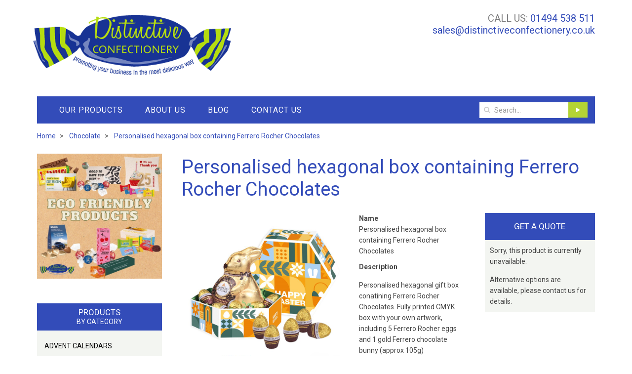

--- FILE ---
content_type: text/html; charset=UTF-8
request_url: https://www.distinctiveconfectionery.com/branded-chocolates/personalised-hexagonal-box-containing-ferrero-rocher-chocolates-
body_size: 6693
content:
<!doctype html>
<!--[if lt IE 7]> <html class="ie6 oldie" lang="en"> <![endif]-->
<!--[if IE 7]>    <html class="ie7 oldie" lang="en"> <![endif]-->
<!--[if IE 8]>    <html class="ie8 oldie" lang="en"> <![endif]-->
<!--[if IE 9]>    <html class="ie9" lang="en"> <![endif]-->
<!--[if gt IE 8]><!--> <html lang="en"> <!--<![endif]-->
<head>
	<script src="https://analytics.ahrefs.com/analytics.js" data-key="4s98kwUVuLh4H5E4+eNgsw" async></script>
	<meta charset="utf-8">
	<meta http-equiv="X-UA-Compatible" content="IE=edge">

	<title>Personalised hexagonal box containing Ferrero Rocher Chocolates  | Chocolate - Distinctive Confectionery</title>
	<meta name="description" content="Personalised hexagonal gift box conatining Ferrero Rocher Chocolates. Fully printed CMYK box with your own artwork, including 5 Ferrero Rocher eggs and 1 gold Ferrero chocolate bunny (approx 105g)&nbsp;
130 x 150 x 50mm" />
	<meta name="robots" content="index, follow, all" />

	<meta name="rating" content="Global" />
	<meta name="revisit-after" content="2 days" />
	<link rel="apple-touch-icon" sizes="57x57" href="/favicon/apple-touch-icon-57x57.png">
	<link rel="apple-touch-icon" sizes="60x60" href="/favicon/apple-touch-icon-60x60.png">
	<link rel="apple-touch-icon" sizes="72x72" href="/favicon/apple-touch-icon-72x72.png">
	<link rel="apple-touch-icon" sizes="76x76" href="/favicon/apple-touch-icon-76x76.png">
	<link rel="apple-touch-icon" sizes="114x114" href="/favicon/apple-touch-icon-114x114.png">
	<link rel="apple-touch-icon" sizes="120x120" href="/favicon/apple-touch-icon-120x120.png">
	<link rel="apple-touch-icon" sizes="144x144" href="/favicon/apple-touch-icon-144x144.png">
	<link rel="apple-touch-icon" sizes="152x152" href="/favicon/apple-touch-icon-152x152.png">
	<link rel="icon" type="image/png" href="/favicon/favicon-32x32.png" sizes="32x32">
	<link rel="icon" type="image/png" href="/favicon/favicon-96x96.png" sizes="96x96">
	<link rel="icon" type="image/png" href="/favicon/favicon-16x16.png" sizes="16x16">
	<link rel="manifest" href="/favicon/manifest.json">
	<meta name="msapplication-TileColor" content="#263a90">
	<meta name="msapplication-TileImage" content="/favicon/mstile-144x144.png">
	<meta name="theme-color" content="#263a90">

		<link rel="canonical" href="https://www.distinctiveconfectionery.com/personalised-easter-eggs-and-chocolate/personalised-hexagonal-box-containing-ferrero-rocher-chocolates-" />

	<!-- Facebook Metadata /-->
	<meta property="og:title" content="Personalised hexagonal box containing Ferrero Rocher Chocolates  | Chocolate - Distinctive Confectionery | Distinctive Confectionery"/>
	<meta property="og:image" content="https://www.distinctiveconfectionery.com/images/distinctiveconfectionery.png" />
	<meta property="og:description" content="Personalised hexagonal gift box conatining Ferrero Rocher Chocolates. Fully printed CMYK box with your own artwork, including 5 Ferrero Rocher eggs and 1 gold Ferrero chocolate bunny (approx 105g)&nbsp;
130 x 150 x 50mm"/>
	<meta property="og:url" content="https://www.distinctiveconfectionery.com/branded-chocolates/personalised-hexagonal-box-containing-ferrero-rocher-chocolates-" />
	<meta property="og:type" content="article" />
	
	<meta name="viewport" content="width=device-width, initial-scale=1.0, maximum-scale=1">

	<link rel="stylesheet" href="/css/style.sfmin2.css?23042024" />
	<script src="/js/custom.sfmin.js?03062020"></script>

<script>
  (function(i,s,o,g,r,a,m){i['GoogleAnalyticsObject']=r;i[r]=i[r]||function(){
  (i[r].q=i[r].q||[]).push(arguments)},i[r].l=1*new Date();a=s.createElement(o),
  m=s.getElementsByTagName(o)[0];a.async=1;a.src=g;m.parentNode.insertBefore(a,m)
  })(window,document,'script','https://www.google-analytics.com/analytics.js','ga');
  ga('create', 'UA-25666749-1', 'auto');
  ga('send', 'pageview');
</script>
<script type="text/javascript">
    (function(c,l,a,r,i,t,y){
        c[a]=c[a]||function(){(c[a].q=c[a].q||[]).push(arguments)};
        t=l.createElement(r);t.async=1;t.src="https://www.clarity.ms/tag/"+i;
        y=l.getElementsByTagName(r)[0];y.parentNode.insertBefore(t,y);
    })(window, document, "clarity", "script", "8xys69pc96");
</script>


</head>

<body>

	<div class="uk-container uk-container-center">
		<div class="header uk-grid uk-grid-medium">
			<div class="uk-width-xlarge-3-5 uk-width-large-5-10 uk-width-1-1 header-logo">
				<a href="/" class="logo">
					<img class="logo" src="/images/distinctiveconfectionery.png" alt="Distinctive Confectionery" />
				</a>
			</div>
			<div class="uk-width-xlarge-2-5 uk-width-large-5-10 uk-width-1-1 header-info">
				<p><span>Call Us: </span><a href="tel:01494538511">01494 538 511</a></p>
				<p><a href="mailto:sales@distinctiveconfectionery.co.uk">sales@distinctiveconfectionery.co.uk</a></p>
							</div>
		</div>

		<nav class="uk-navbar header-menu">
			<div class="uk-navbar-flip">
		        <div class="uk-navbar-content">
		            <form class="uk-search" action="/search" method="GET" data-uk-search="{flipDropdown:true, source:'/api.php', delay:200}">
                    	<input class="uk-search-field" type="search" placeholder="Search..." autocomplete="off" name="search"><input type="submit" value="submit" />
                        <div class="uk-dropdown uk-dropdown-flip uk-dropdown-search" role="search" aria-expanded="false"></div>
                    </form>
		        </div>
		    </div>
			<div id="my-id" class="uk-offcanvas">
			    <div class="uk-offcanvas-bar">
			    	<ul class="uk-nav uk-nav-offcanvas">
			            <li class="uk-nav-header">Products</li>
			            <li class=""><a href="/advent-calendars">Advent Calendars</a></li><li class=""><a href="/personalised-easter-eggs-and-chocolate">Easter</a></li><li class=""><a href="/eco-friendly-products">Eco friendly products </a></li><li class=""><a href="/branded-chocolates">Chocolate</a></li><li class=""><a href="/branded-corporate-biscuits">Biscuits</a></li><li class=""><a href="/promotional-branded-mints">Mints</a></li><li class=""><a href="/football-chocolate">Football</a></li><li class=""><a href="/personalised-promotional-sweets">Sweets</a></li><li class=""><a href="/personalised-energy-boosters">Energy Boosters</a></li><li class=""><a href="/chewing-gum">Chewing Gum</a></li><li class=""><a href="/personalised-drinks">Personalised Drinks</a></li><li class=""><a href="/healthy-corporate-snacks">Healthy Corporate Snacks</a></li><li class=""><a href="/snacks">Snacks</a></li>						<li class="uk-nav-divider"></li>
						<li class=""><a href="/advent-calendars">Advent Calendars</a></li><li class=""><a href="/Ramadan-Countdown-Calendars">Ramadan Calendars</a></li><li class=""><a href="/corporate-branded-christmas-gifts">Christmas</a></li><li class=""><a href="/summer">Summer</a></li><li class=""><a href="/corporate-valentines-day-gifts">Valentine's Day</a></li><li class=""><a href="/personalised-easter-eggs-and-chocolate">Easter</a></li>						<li class="uk-nav-divider"></li>
												<li class="uk-nav-divider"></li>
			            <li class="uk-nav-header">Company</li>
					    <li><a href="/about-us">About Us</a></li>
					    <li><a href="/blog">Blog</a></li>
					    <li><a href="/contact-us">Contact Us</a></li>
			            <li class="uk-nav-divider"></li>
			        </ul>
			    </div>
			</div>
	   		<button class="uk-icon-medium uk-hidden-large uk-button uk-button-primary" data-uk-offcanvas="{target:'#my-id'}"><i class="uk-icon-navicon"></i></button>
			<ul class="uk-subnav uk-visible-large">
			    <li data-uk-dropdown="{mode:'hover'}">
			        <a href="/">Our Products</a>
			        <div class="uk-dropdown uk-dropdown-width-4">
                        <div class="uk-grid uk-dropdown-grid">
                            <div class="uk-width-2-4">
                            	<div class="uk-grid">
                            		<div class="uk-width-1-1">
                            			<ul class="uk-nav uk-nav-dropdown uk-panel">
											<li class="uk-nav-header">Product Categories</li>
											<li class="uk-nav-divider"></li>
		                                </ul>
		                            </div>
								</div>		                            
                            	<div class="uk-grid uk-margin-top">
                            		<div class="uk-width-1-2">
										<ul class="uk-nav uk-nav-dropdown uk-panel">
		    								<li class=""><a href="/advent-calendars">Advent Calendars</a></li><li class=""><a href="/personalised-easter-eggs-and-chocolate">Easter</a></li><li class=""><a href="/eco-friendly-products">Eco friendly products </a></li><li class=""><a href="/branded-chocolates">Chocolate</a></li><li class=""><a href="/branded-corporate-biscuits">Biscuits</a></li><li class=""><a href="/promotional-branded-mints">Mints</a></li><li class=""><a href="/football-chocolate">Football</a></li><li class=""><a href="/personalised-promotional-sweets">Sweets</a></li><li class=""><a href="/personalised-energy-boosters">Energy Boosters</a></li><li class=""><a href="/chewing-gum">Chewing Gum</a></li>		                                </ul>
		                            </div>
		                            <div class="uk-width-1-2">
										<ul class="uk-nav uk-nav-dropdown uk-panel">
		    								<li class=""><a href="/personalised-drinks">Personalised Drinks</a></li><li class=""><a href="/healthy-corporate-snacks">Healthy Corporate Snacks</a></li><li class=""><a href="/snacks">Snacks</a></li>		                                </ul>
		                            </div>
		                        </div>
                            </div>
                            <div class="uk-width-1-4">
                                <ul class="uk-nav uk-nav-dropdown uk-panel">
                                    <li class="uk-nav-header">Seasonal</li>
                                    <li class="uk-nav-divider uk-margin-bottom"></li>
                                    <li class=""><a href="/advent-calendars">Advent Calendars</a></li><li class=""><a href="/Ramadan-Countdown-Calendars">Ramadan Calendars</a></li><li class=""><a href="/corporate-branded-christmas-gifts">Christmas</a></li><li class=""><a href="/summer">Summer</a></li><li class=""><a href="/corporate-valentines-day-gifts">Valentine's Day</a></li><li class=""><a href="/personalised-easter-eggs-and-chocolate">Easter</a></li>                                </ul>
							</div>
							<div class="uk-width-1-4">
                                <ul class="uk-nav uk-nav-dropdown uk-panel">
                                    <li class="uk-nav-header">Sectors</li>
                                    <li class="uk-nav-divider uk-margin-bottom"></li>
                                    <li class=""><a href="/health-care-sector">Health Care</a></li><li class=""><a href="/automotive-sector">Automotive</a></li><li class=""><a href="/construction-sector">Construction</a></li><li class=""><a href="/charity-sector">Charity</a></li><li class=""><a href="/estate-agents-sector">Estate Agents</a></li><li class=""><a href="/hotels-and-hospitality-sector">Hotels and Hospitality</a></li><li class=""><a href="/night-club-bars-sector">Night Clubs & Bars</a></li><li class=""><a href="/education-sector">Education</a></li><li class=""><a href="/sports-and-leisure-sector">Sports and Leisure</a></li><li class=""><a href="/travel-and-tourism-sector">Travel and Tourism</a></li><li class=""><a href="/festival-sector">Festival</a></li><li class=""><a href="/freshers-week-sector">Fresher's Week</a></li><li class=""><a href="/trade-show-sector">Trade Shows</a></li>                                </ul>
							</div>
                        </div>
                    </div>
			    </li>
			    <li><a href="/about-us">About Us</a></li>
			    <li><a href="/blog">Blog</a></li>
			    <li><a href="/contact-us">Contact Us</a></li>
			</ul>
		</nav>
	</div><div class="uk-container uk-container-center"><ul class="uk-breadcrumb" itemscope itemtype="http://schema.org/BreadcrumbList"><li itemprop="itemListElement" itemscope itemtype="http://schema.org/ListItem"><div><a href="https://www.distinctiveconfectionery.com/" class="bc-currentpage" itemprop="item"><span itemprop="name">Home</span></a><meta itemprop="position" content="2" /></div></li>
		<li itemprop="itemListElement" itemscope itemtype="http://schema.org/ListItem">
		<a href="/branded-chocolates" itemprop="item"><span itemprop="name">Chocolate</span><meta itemprop="position" content="2" /></a></li>
		<li itemprop="itemListElement" itemscope itemtype="http://schema.org/ListItem">
		<a href="/branded-chocolates/personalised-hexagonal-box-containing-ferrero-rocher-chocolates-" itemprop="item"><span itemprop="name">Personalised hexagonal box containing Ferrero Rocher Chocolates </span><meta itemprop="position" content="3" /></a></li></ul></div>	<div class="uk-container uk-container-center">
		<div class="uk-grid uk-grid-large content">
			<div class="uk-width-large-1-4 uk-width-3-10 main-nav uk-hidden-small">

				<a class="uk-margin-large-bottom uk-display-block" href="/eco-friendly-products"><img src="/images/ecofriendly_banner.jpg" alt="Eco Friendly Promotional Products" /></a>

				<div class="uk-panel uk-panel-box uk-margin-top">
				    <h3 class="uk-panel-title">Products <span>By Category</span></h3>
				    <ul class="uk-nav uk-nav-side"><li class=""><a href="/advent-calendars">Advent Calendars</a></li><li class=""><a href="/personalised-easter-eggs-and-chocolate">Easter</a></li><li class=""><a href="/eco-friendly-products">Eco friendly products </a></li><li class="uk-active"><a href="/branded-chocolates">Chocolate</a><ul><li class=""><a href="/branded-chocolates/lindt">Lindt</a></li><li class=""><a href="/branded-chocolates/tonys-chocolonely">Tony's Chocolonely</a></li><li class=""><a href="/branded-chocolates/ferrero-rocher">Ferrero Rocher</a></li><li class=""><a href="/branded-chocolates/chocolate-bars-tablets">Chocolate Bars / Tablets</a></li><li class=""><a href="/branded-chocolates/personalised-chocolate-coins">Chocolate Coins</a></li><li class=""><a href="/branded-chocolates/chocolate-gift-boxes">Chocolate Gift Boxes</a></li><li class=""><a href="/branded-chocolates/milka-and-toblerone">Milka and Toblerone</a></li><li class=""><a href="/branded-chocolates/leonidas">Leonidas</a></li><li class=""><a href="/branded-chocolates/individually-wrapped-chocolates">Individually wrapped chocolates</a></li><li class=""><a href="/branded-chocolates/printed-logo-chocolates">Printed Logo Chocolates</a></li><li class=""><a href="/branded-chocolates/tins-of-chocolates-">Tins of Chocolates </a></li><li class=""><a href="/branded-chocolates/moulded-chocolates">Moulded Chocolates </a></li></ul></li><li class=""><a href="/branded-corporate-biscuits">Biscuits</a></li><li class=""><a href="/promotional-branded-mints">Mints</a></li><li class=""><a href="/football-chocolate">Football</a></li><li class=""><a href="/personalised-promotional-sweets">Sweets</a></li><li class=""><a href="/personalised-energy-boosters">Energy Boosters</a></li><li class=""><a href="/chewing-gum">Chewing Gum</a></li><li class=""><a href="/personalised-drinks">Personalised Drinks</a></li><li class=""><a href="/healthy-corporate-snacks">Healthy Corporate Snacks</a></li><li class=""><a href="/snacks">Snacks</a></li></ul>				</div>

				<div class="uk-panel uk-panel-box">
				    <h3 class="uk-panel-title">Products <span>By Season</span></h3>
				    <ul class="uk-nav uk-nav-side"><li class=""><a href="/advent-calendars">Advent Calendars</a></li><li class=""><a href="/Ramadan-Countdown-Calendars">Ramadan Calendars</a></li><li class=""><a href="/corporate-branded-christmas-gifts">Christmas</a></li><li class=""><a href="/summer">Summer</a></li><li class=""><a href="/corporate-valentines-day-gifts">Valentine's Day</a></li><li class=""><a href="/personalised-easter-eggs-and-chocolate">Easter</a></li></ul>				</div>

				<!-- <div class="uk-panel uk-panel-box"> -->
				    <!-- <h3 class="uk-panel-title">Products <span>By Recommendation</span></h3> -->
				    				<!-- </div> -->

				<div class="uk-panel uk-panel-box">
				    <h3 class="uk-panel-title">Products <span>By Sector</span></h3>
				    <ul class="uk-nav uk-nav-side"><li class=""><a href="/health-care-sector">Health Care</a></li><li class=""><a href="/automotive-sector">Automotive</a></li><li class=""><a href="/construction-sector">Construction</a></li><li class=""><a href="/charity-sector">Charity</a></li><li class=""><a href="/estate-agents-sector">Estate Agents</a></li><li class=""><a href="/hotels-and-hospitality-sector">Hotels and Hospitality</a></li><li class=""><a href="/night-club-bars-sector">Night Clubs & Bars</a></li><li class=""><a href="/education-sector">Education</a></li><li class=""><a href="/sports-and-leisure-sector">Sports and Leisure</a></li><li class=""><a href="/travel-and-tourism-sector">Travel and Tourism</a></li><li class=""><a href="/festival-sector">Festival</a></li><li class=""><a href="/freshers-week-sector">Fresher's Week</a></li><li class=""><a href="/trade-show-sector">Trade Shows</a></li></ul>				</div>

				<div class="uk-panel uk-panel-box">
				    <h3 class="uk-panel-title">Share <span>Our Products</span></h3>
				    <div class="uk-padding">
						<!-- AddToAny BEGIN -->
						<div class="a2a_kit a2a_kit_size_32 a2a_default_style">
							<a class="a2a_dd" href="https://www.addtoany.com/share"></a>
							<a class="a2a_button_email"></a>
							<a class="a2a_button_facebook"></a>
							<a class="a2a_button_twitter"></a>
							<a class="a2a_button_google_plus"></a>
							<a class="a2a_button_linkedin"></a>
						</div>
						<script async src="https://static.addtoany.com/menu/page.js"></script>
						<!-- AddToAny END -->
					</div>
				</div>
				
			</div>
			<div class="uk-width-large-3-4 uk-width-medium-7-10 uk-width-1-1 product-info">
				<h1>Personalised hexagonal box containing Ferrero Rocher Chocolates </h1><div class="uk-grid uk-grid-large product-data"><div class="uk-width-xlarge-7-10 uk-width-medium-6-10 uk-width-1-1"><div class="uk-grid uk-grid-medium"><div class="uk-width-xlarge-6-10 uk-width-medium-1-2 uk-margin-large-bottom"><a href="/assets/products/94658_grosses_osternest_mit_schokolade_von_ferrero_rocher_o-kopie_1.jpg" data-uk-lightbox title="Personalised hexagonal box containing Ferrero Rocher Chocolates "><img src="/assets/products/large/94658_grosses_osternest_mit_schokolade_von_ferrero_rocher_o-kopie_1.jpg" alt="Personalised hexagonal box containing Ferrero Rocher Chocolates " /></a></div><div class="uk-width-xlarge-4-10 uk-width-medium-1-2 uk-margin-large-bottom"><ul class="uk-list uk-list-space product-detail"><li><h3>Name</h3>Personalised hexagonal box containing Ferrero Rocher Chocolates </li><li><h3>Description</h3><p>Personalised hexagonal gift box conatining Ferrero Rocher Chocolates. Fully printed CMYK box with your own artwork, including 5 Ferrero Rocher eggs and 1 gold Ferrero chocolate bunny (approx 105g)&nbsp;</p>
<p>130 x 150 x 50mm</p></li><li><h3>Minimum Order</h3>250</li></ul></div></div></div><div class="uk-width-xlarge-3-10 uk-width-medium-4-10 uk-width-small-1-2 uk-width-1-1 main-nav get-quote" id="quote"><div class="uk-panel uk-panel-box"><h3 class="uk-panel-title h3pad">Get a Quote</h3><form class="uk-form" action="https://www.distinctiveconfectionery.com/branded-chocolates/personalised-hexagonal-box-containing-ferrero-rocher-chocolates-" method="POST"><p>Sorry, this product is currently unavailable.</p><p>Alternative options are available, please contact us for details.</p></form></div></div></div><div class="uk-grid uk-margin-top uk-margin-bottom">
				<div class="uk-width-medium-1-1">
					<div style="padding:10px; text-align:center; border-radius:10px; border:1px solid #0b92b9; background:#f8f8f8;">
						<h2 style="margin:0px;color:#444;font-family:'Roboto';font-weight:bold; font-size:18px;">Fulfilment and individual mailings available for all products!</h2>
					</div>
				</div>
			</div><div class="uk-panel uk-panel-box special-title">
					    <h3 class="uk-panel-title">You May Also Like</h3>
					</div><div class="uk-grid featured-products a uk-grid-medium"><div class="uk-width-2-4 uk-width-large-1-4 uk-margin-large-bottom"><a class="uk-thumbnail" href="/branded-chocolates/personalised-vegan-ritter-sport-bar-with-advertising-sleeve-"><div class="img-wrap"><img src="/assets/products/thumb/screenshot-2026-01-14-163915.png" alt="Personalised Vegan Ritter Sport Bar With Advertising Sleeve " /></div><div class="uk-grid uk-grid-collapse" uk-grid><div class="uk-width-1-2"><span class="plastic-free">Plastic Free</span></div><div class="uk-width-1-2"><span class="recyclable">Recyclable</span></div></div><div class="uk-thumbnail-caption">Personalised Vegan Ritter Sport Bar With Advertising Sleeve </div></a></div><div class="uk-width-2-4 uk-width-large-1-4 uk-margin-large-bottom"><a class="uk-thumbnail" href="/personalised-easter-eggs-and-chocolate/personalised-merci-petits-pillow-box-"><div class="img-wrap"><img src="/assets/products/thumb/91665_merci_petits_in_pillow_box.jpg" alt="Personalised Merci Petits Pillow Box " /></div><div class="uk-grid uk-grid-collapse" uk-grid><div class="uk-width-1-2"><span class="plastic-free">Plastic Free</span></div><div class="uk-width-1-2"><span class="recyclable">Recyclable</span></div></div><div class="uk-thumbnail-caption">Personalised Merci Petits Pillow Box </div></a></div><div class="uk-width-2-4 uk-width-large-1-4 uk-margin-large-bottom"><a class="uk-thumbnail" href="/personalised-easter-eggs-and-chocolate/personalised-ritter-sport-easter-bunny-bar-"><div class="img-wrap"><img src="/assets/products/thumb/94617_chocolate_ritter_sport_bunny.jpg" alt="Personalised Ritter Sport Easter Bunny Bar " /></div><div class="uk-grid uk-grid-collapse" uk-grid><div class="uk-width-1-2"><span class="plastic-free">Plastic Free</span></div><div class="uk-width-1-2"><span class="recyclable">Recyclable</span></div></div><div class="uk-thumbnail-caption">Personalised Ritter Sport Easter Bunny Bar </div></a></div><div class="uk-width-2-4 uk-width-large-1-4 uk-margin-large-bottom"><a class="uk-thumbnail" href="/branded-chocolates/personalised-flowpack-salted-caramel-fudge"><div class="img-wrap"><img src="/assets/products/thumb/flow-pack-salted-caramel-fudge-.jpg" alt="Personalised Flowpack Salted Caramel Fudge" /></div><div class="uk-thumbnail-caption">Personalised Flowpack Salted Caramel Fudge</div></a></div><div class="uk-width-2-4 uk-width-large-1-4 uk-margin-large-bottom"><a class="uk-thumbnail" href="/branded-chocolates/milka-and-toblerone/personalised-milka-gift-box-"><div class="img-wrap"><img src="/assets/products/thumb/91319_milka_box_en.jpg" alt="Personalised Milka Gift Box " /></div><div class="uk-thumbnail-caption">Personalised Milka Gift Box </div></a></div><div class="uk-width-2-4 uk-width-large-1-4 uk-margin-large-bottom"><a class="uk-thumbnail" href="/branded-chocolates/lindt/personalised-box-of-lindt-classic-pralines-"><div class="img-wrap"><img src="/assets/products/thumb/91581_lindt_classic_pralines_en.jpg" alt="Personalised box of Lindt Classic Pralines " /></div><div class="uk-thumbnail-caption">Personalised box of Lindt Classic Pralines </div></a></div><div class="uk-width-2-4 uk-width-large-1-4 uk-margin-large-bottom"><a class="uk-thumbnail" href="/personalised-easter-eggs-and-chocolate/personalised-hexagonal-bunny-box-containing-large-lindor-balls"><div class="img-wrap"><img src="/assets/products/thumb/94676_big_premium-easter_basket_with_chocolate_from_lindt.jpg" alt="Personalised Hexagonal Bunny Box Containing Large Lindor Balls" /></div><div class="uk-grid uk-grid-collapse" uk-grid><div class="uk-width-1-2"><span class="plastic-free">Plastic Free</span></div><div class="uk-width-1-2"><span class="recyclable">Recyclable</span></div></div><div class="uk-thumbnail-caption">Personalised Hexagonal Bunny Box Containing Large Lindor Balls</div></a></div><div class="uk-width-2-4 uk-width-large-1-4 uk-margin-large-bottom"><a class="uk-thumbnail" href="/personalised-easter-eggs-and-chocolate/personalised-fine-edition-lindt-mix-nest-box-"><div class="img-wrap"><img src="/assets/products/thumb/94665_feine_editions-mischung_ostern_von_lindt_o_1.jpg" alt="Personalised Fine Edition Lindt Mix Nest Box " /></div><div class="uk-grid uk-grid-collapse" uk-grid><div class="uk-width-1-2"><span class="plastic-free">Plastic Free</span></div><div class="uk-width-1-2"><span class="recyclable">Recyclable</span></div></div><div class="uk-thumbnail-caption">Personalised Fine Edition Lindt Mix Nest Box </div></a></div><div class="uk-width-2-4 uk-width-large-1-4 uk-margin-large-bottom"><a class="uk-thumbnail" href="/personalised-easter-eggs-and-chocolate/chocolate-eggs/personalised-box-with-moulded-chocolate-egg"><div class="img-wrap"><img src="/assets/products/thumb/choc-egg-moulded-65g-.png" alt="Personalised Box With Moulded Chocolate Egg" /></div><div class="uk-thumbnail-caption">Personalised Box With Moulded Chocolate Egg</div></a></div><div class="uk-width-2-4 uk-width-large-1-4 uk-margin-large-bottom"><a class="uk-thumbnail" href="/personalised-easter-eggs-and-chocolate/corporate-easter-gifts/personalised-bubbly-chocolate-lambs-"><div class="img-wrap"><img src="/assets/products/thumb/screenshot-2025-01-29-164549.png" alt="Personalised Bubbly Chocolate Lambs " /></div><div class="uk-thumbnail-caption">Personalised Bubbly Chocolate Lambs </div></a></div><div class="uk-width-2-4 uk-width-large-1-4 uk-margin-large-bottom"><a class="uk-thumbnail" href="/personalised-easter-eggs-and-chocolate/chocolate-eggs/personalised-30g-printed-foil-chocolate-egg"><div class="img-wrap"><img src="/assets/products/thumb/30g-chocolate-egg.png" alt="Personalised 30g Printed Foil Chocolate Egg" /></div><div class="uk-thumbnail-caption">Personalised 30g Printed Foil Chocolate Egg</div></a></div><div class="uk-width-2-4 uk-width-large-1-4 uk-margin-large-bottom"><a class="uk-thumbnail" href="/branded-chocolates/personalised-merci-petit-mini-selection-box-"><div class="img-wrap"><img src="/assets/products/thumb/91610_merci_petit_mini_selection_en.jpg" alt="Personalised Merci Petit Mini Selection Box " /></div><div class="uk-thumbnail-caption">Personalised Merci Petit Mini Selection Box </div></a></div><div class="uk-width-2-4 uk-width-large-1-4 uk-margin-large-bottom"><a class="uk-thumbnail" href="/branded-chocolates/personalised-merci-petit-pralines-finest-selection-box"><div class="img-wrap"><img src="/assets/products/thumb/91609_merci_pralinen_finest_selection_en.jpg" alt="Personalised Merci Petit Pralines Finest Selection Box" /></div><div class="uk-thumbnail-caption">Personalised Merci Petit Pralines Finest Selection Box</div></a></div><div class="uk-width-2-4 uk-width-large-1-4 uk-margin-large-bottom"><a class="uk-thumbnail" href="/branded-chocolates/personalised-boxed-kinder-egg-"><div class="img-wrap"><img src="/assets/products/thumb/91019_kinder-_en.jpg" alt="Personalised Boxed Kinder Egg " /></div><div class="uk-thumbnail-caption">Personalised Boxed Kinder Egg </div></a></div><div class="uk-width-2-4 uk-width-large-1-4 uk-margin-large-bottom"><a class="uk-thumbnail" href="/personalised-easter-eggs-and-chocolate/personalised-10g-lindt-bunny-in-advertising-stand-"><div class="img-wrap"><img src="/assets/products/thumb/94556_lindt_easter_bunny_10g_en.jpg" alt="Personalised 10g Lindt Bunny In Advertising Stand " /></div><div class="uk-grid uk-grid-collapse" uk-grid><div class="uk-width-1-2"><span class="plastic-free">Plastic Free</span></div></div><div class="uk-thumbnail-caption">Personalised 10g Lindt Bunny In Advertising Stand </div></a></div><div class="uk-width-2-4 uk-width-large-1-4 uk-margin-large-bottom"><a class="uk-thumbnail" href="/personalised-easter-eggs-and-chocolate/personalised-toblerone-triangle-"><div class="img-wrap"><img src="/assets/products/thumb/au274w.jpg" alt="Personalised Toblerone Triangle " /></div><div class="uk-thumbnail-caption">Personalised Toblerone Triangle </div></a></div><div class="uk-width-2-4 uk-width-large-1-4 uk-margin-large-bottom"><a class="uk-thumbnail" href="/personalised-easter-eggs-and-chocolate/personalised-lindt-egg-carton-"><div class="img-wrap"><img src="/assets/products/thumb/94606_chocolate_eggs_6_with_lindt_chocolate.jpg" alt="Personalised Lindt Egg Carton " /></div><div class="uk-thumbnail-caption">Personalised Lindt Egg Carton </div></a></div><div class="uk-width-2-4 uk-width-large-1-4 uk-margin-large-bottom"><a class="uk-thumbnail" href="/branded-chocolates/personalised-tonys-chocolonely-bar-with-printed-sleeve-47g"><div class="img-wrap"><img src="/assets/products/thumb/a34ffh.jpg" alt="Personalised Tony's Chocolonely Bar With Printed Sleeve 47g" /></div><div class="uk-thumbnail-caption">Personalised Tony's Chocolonely Bar With Printed Sleeve 47g</div></a></div><div class="uk-width-2-4 uk-width-large-1-4 uk-margin-large-bottom"><a class="uk-thumbnail" href="/personalised-easter-eggs-and-chocolate/personalised-container-with-milka-bunny-and-eggs"><div class="img-wrap"><img src="/assets/products/thumb/94515_3d_praesent_container_easter.jpg" alt="Personalised Container With Milka Bunny And Eggs" /></div><div class="uk-thumbnail-caption">Personalised Container With Milka Bunny And Eggs</div></a></div><div class="uk-width-2-4 uk-width-large-1-4 uk-margin-large-bottom"><a class="uk-thumbnail" href="/personalised-easter-eggs-and-chocolate/personalised-milka-easter-van"><div class="img-wrap"><img src="/assets/products/thumb/ah392p.jpg" alt="Personalised Milka Easter Van" /></div><div class="uk-thumbnail-caption">Personalised Milka Easter Van</div></a></div><div class="uk-width-2-4 uk-width-large-1-4 uk-margin-large-bottom"><a class="uk-thumbnail" href="/personalised-easter-eggs-and-chocolate/personalised-milka-bunny-and-egg-basket-"><div class="img-wrap"><img src="/assets/products/thumb/94642_premium_easter_egg_with_chocolate.jpg" alt="Personalised Milka Bunny and Egg Basket " /></div><div class="uk-thumbnail-caption">Personalised Milka Bunny and Egg Basket </div></a></div><div class="uk-width-2-4 uk-width-large-1-4 uk-margin-large-bottom"><a class="uk-thumbnail" href="/personalised-easter-eggs-and-chocolate/personalised-hexagonal-box-containing-milka-"><div class="img-wrap"><img src="/assets/products/thumb/94695_big_easter_basket_with_chocolate_from_milka.jpg" alt="Personalised Hexagonal Box Containing Milka " /></div><div class="uk-thumbnail-caption">Personalised Hexagonal Box Containing Milka </div></a></div><div class="uk-width-2-4 uk-width-large-1-4 uk-margin-large-bottom"><a class="uk-thumbnail" href="/personalised-easter-eggs-and-chocolate/personalised-ferrero-rocher-egg-carton-"><div class="img-wrap"><img src="/assets/products/thumb/94656_chocolate_eggs__6_with_ferrero_rocher.jpg" alt="Personalised Ferrero Rocher Egg Carton " /></div><div class="uk-thumbnail-caption">Personalised Ferrero Rocher Egg Carton </div></a></div><div class="uk-width-2-4 uk-width-large-1-4 uk-margin-large-bottom"><a class="uk-thumbnail" href="/personalised-easter-eggs-and-chocolate/personalised-bunny-box-containing-ferrero-rocher-"><div class="img-wrap"><img src="/assets/products/thumb/94653_3d_praesent_bunny_with_sweet_filling.jpg" alt="Personalised Bunny Box Containing Ferrero Rocher " /></div><div class="uk-thumbnail-caption">Personalised Bunny Box Containing Ferrero Rocher </div></a></div><div class="uk-width-2-4 uk-width-large-1-4 uk-margin-large-bottom"><a class="uk-thumbnail" href="/personalised-easter-eggs-and-chocolate/personalised-mini-egg-sachet"><div class="img-wrap"><img src="/assets/products/thumb/66.jpg" alt="Personalised Mini Egg Sachet" /></div><div class="uk-thumbnail-caption">Personalised Mini Egg Sachet</div></a></div><div class="uk-width-2-4 uk-width-large-1-4 uk-margin-large-bottom"><a class="uk-thumbnail" href="/personalised-drinks/personalised-small-drum-of-hot-chocolate-"><div class="img-wrap"><img src="/assets/products/thumb/sweettube-hotchocolate-copy.jpg" alt="Personalised Small Drum Of Hot Chocolate " /></div><div class="uk-thumbnail-caption">Personalised Small Drum Of Hot Chocolate </div></a></div><div class="uk-width-2-4 uk-width-large-1-4 uk-margin-large-bottom"><a class="uk-thumbnail" href="/personalised-drinks/personalised-tall-drum-of-hot-chocolate-and-mini-mallows"><div class="img-wrap"><img src="/assets/products/thumb/talldrum-hotchocolateaminimallows-copy.jpg" alt="Personalised Tall Drum Of Hot Chocolate And Mini Mallows" /></div><div class="uk-thumbnail-caption">Personalised Tall Drum Of Hot Chocolate And Mini Mallows</div></a></div><div class="uk-width-2-4 uk-width-large-1-4 uk-margin-large-bottom"><a class="uk-thumbnail" href="/branded-chocolates/chocolate-bars-tablets/personalised-20g-chocolate-bar-"><div class="img-wrap"><img src="/assets/products/thumb/untitled-design-2810-29.png" alt="Personalised 20g Chocolate Bar " /></div><div class="uk-thumbnail-caption">Personalised 20g Chocolate Bar </div></a></div><div class="uk-width-2-4 uk-width-large-1-4 uk-margin-large-bottom"><a class="uk-thumbnail" href="/advent-calendars/lindt-advent-calendars/personalised-merci-petits-extra-large-advent-calendar-"><div class="img-wrap"><img src="/assets/products/thumb/55405_advent_calender_with_merci_petits_paper_w.jpg" alt="Personalised Merci Petits Extra Large Advent Calendar " /></div><div class="uk-grid uk-grid-collapse" uk-grid><div class="uk-width-1-2"><span class="plastic-free">Plastic Free</span></div></div><div class="uk-thumbnail-caption">Personalised Merci Petits Extra Large Advent Calendar </div></a></div><div class="uk-width-2-4 uk-width-large-1-4 uk-margin-large-bottom"><a class="uk-thumbnail" href="/advent-calendars/eco-friendly-advent-calendars/personalised-grass-paper-sarotti-advent-calendar-with-paper-inlay"><div class="img-wrap"><img src="/assets/products/thumb/55396_wall-advent_calendar_sarotti_business_exklusiv_paper_w.jpg" alt="Personalised Grass Paper Sarotti Advent Calendar with paper inlay" /></div><div class="uk-grid uk-grid-collapse" uk-grid><div class="uk-width-1-2"><span class="plastic-free">Plastic Free</span></div><div class="uk-width-1-2"><span class="recyclable">Recyclable</span></div></div><div class="uk-thumbnail-caption">Personalised Grass Paper Sarotti Advent Calendar with paper inlay</div></a></div><div class="uk-width-2-4 uk-width-large-1-4 uk-margin-large-bottom"><a class="uk-thumbnail" href="/branded-chocolates/maxi-promotional-toblerone-360g-bar"><div class="img-wrap"><img src="/assets/products/thumb/toblerone-maxi-360g.jpeg" alt="Maxi promotional Toblerone 360g bar" /></div><div class="uk-thumbnail-caption">Maxi promotional Toblerone 360g bar</div></a></div><div class="uk-width-2-4 uk-width-large-1-4 uk-margin-large-bottom"><a class="uk-thumbnail" href="/eco-friendly-products/personalised-sleeve-containing-2-lindt-tablets-"><div class="img-wrap"><img src="/assets/products/thumb/lindt-duo-pack-natural-paper.jpeg" alt="Personalised Sleeve Containing 2 Lindt Tablets " /></div><div class="uk-thumbnail-caption">Personalised Sleeve Containing 2 Lindt Tablets </div></a></div><div class="uk-width-2-4 uk-width-large-1-4 uk-margin-large-bottom"><a class="uk-thumbnail" href="/branded-chocolates/personalised-tin-filled-with-tonys-chocolonely-"><div class="img-wrap"><img src="/assets/products/thumb/large-hinged-tin-tony-chocolonely.jpg" alt="Personalised Tin Filled With Tony's Chocolonely " /></div><div class="uk-thumbnail-caption">Personalised Tin Filled With Tony's Chocolonely </div></a></div><div class="uk-width-2-4 uk-width-large-1-4 uk-margin-large-bottom"><a class="uk-thumbnail" href="/eco-friendly-products/personalised-flow-wrap-mini-tonys-chocolonely-with-sleeve-"><div class="img-wrap"><img src="/assets/products/thumb/91503_tiny_tonys_1er_2_1.jpg" alt="Personalised Flow Wrap Mini Tony's Chocolonely With Sleeve " /></div><div class="uk-thumbnail-caption">Personalised Flow Wrap Mini Tony's Chocolonely With Sleeve </div></a></div><div class="uk-width-2-4 uk-width-large-1-4 uk-margin-large-bottom"><a class="uk-thumbnail" href="/eco-friendly-products/personalised-eco-cube-with-tonys-chocolonely"><div class="img-wrap"><img src="/assets/products/thumb/91538_wuerfelbox_tiny_tonys_schokolade_1.jpg" alt="Personalised Eco Cube with Tony's Chocolonely" /></div><div class="uk-thumbnail-caption">Personalised Eco Cube with Tony's Chocolonely</div></a></div><div class="uk-width-2-4 uk-width-large-1-4 uk-margin-large-bottom"><a class="uk-thumbnail" href="/eco-friendly-products/personalised-90g-tonys-chocolonely-bar-"><div class="img-wrap"><img src="/assets/products/thumb/91326_tonys_schokolade_180g_2-no-logo.jpg" alt="Personalised 90g Tonys Chocolonely bar " /></div><div class="uk-thumbnail-caption">Personalised 90g Tonys Chocolonely bar </div></a></div><div class="uk-width-2-4 uk-width-large-1-4 uk-margin-large-bottom"><a class="uk-thumbnail" href="/eco-friendly-products/personalised-eco-lindor-3d-house-"><div class="img-wrap"><img src="/assets/products/thumb/eco-lindor-3d-house.jpeg" alt="Personalised Eco Lindor 3D House " /></div><div class="uk-thumbnail-caption">Personalised Eco Lindor 3D House </div></a></div><div class="uk-width-2-4 uk-width-large-1-4 uk-margin-large-bottom"><a class="uk-thumbnail" href="/eco-friendly-products/personalised-box-with-mini-toblerone-"><div class="img-wrap"><img src="/assets/products/thumb/toblerone-natural-paper-box.jpeg" alt="Personalised Box with Mini Toblerone " /></div><div class="uk-thumbnail-caption">Personalised Box with Mini Toblerone </div></a></div><div class="uk-width-2-4 uk-width-large-1-4 uk-margin-large-bottom"><a class="uk-thumbnail" href="/eco-friendly-products/personalised-lindt-thank-you-box-natural-cardboard-"><div class="img-wrap"><img src="/assets/products/thumb/natural-paper-lindt-thank-you-box.jpeg" alt="Personalised Lindt Thank You Box Natural Cardboard " /></div><div class="uk-thumbnail-caption">Personalised Lindt Thank You Box Natural Cardboard </div></a></div><div class="uk-width-2-4 uk-width-large-1-4 uk-margin-large-bottom"><a class="uk-thumbnail" href="/eco-friendly-products/personalised-eco-exclusive-cushion-box-"><div class="img-wrap"><img src="/assets/products/thumb/tonys-chocolonely-eco-pillow-box.jpeg" alt="Personalised Eco Exclusive Cushion Box " /></div><div class="uk-thumbnail-caption">Personalised Eco Exclusive Cushion Box </div></a></div></div>			</div>
		</div>
	</div>
	<div class="uk-container uk-container-center footer">

        <!-- <div class="divider"></div> -->
        
        <div class="testimonial_cta uk-text-center">
            We have hundreds of satisfied customers over 20 years of trading!
        </div>

        <img src="/images/logos.jpg" class="footer-logos" alt="British Promotional Merchandise Association" />

        <nav class="uk-navbar uk-hidden-small">
            <ul class="uk-subnav">
                <li class="uk-width-7-10"><a href="">Products</a></li>
                <li class="uk-width-3-10"><a href="">Company</a></li>
            </ul>
        </nav>
        <div class="footer-menu">
            <div class="uk-grid uk-grid-medium">
                <div class="uk-width-medium-7-10 uk-width-1-1">
                    <nav class="uk-navbar uk-visible-small">
                        <ul class="uk-subnav">
                            <li class="uk-width-1-1"><a href="">Products</a></li>
                        </ul>
                    </nav>
                    <div class="uk-grid uk-grid-medium">
                        <div class="uk-width-medium-3-10 uk-width-1-1">
                            <ul class="uk-nav uk-nav-side"><li class=""><a href="/advent-calendars">Advent Calendars</a></li><li class=""><a href="/personalised-easter-eggs-and-chocolate">Easter</a></li><li class=""><a href="/eco-friendly-products">Eco friendly products </a></li><li class=""><a href="/branded-chocolates">Chocolate</a></li><li class=""><a href="/branded-corporate-biscuits">Biscuits</a></li><li class=""><a href="/promotional-branded-mints">Mints</a></li><li class=""><a href="/football-chocolate">Football</a></li><li class=""><a href="/personalised-promotional-sweets">Sweets</a></li><li class=""><a href="/personalised-energy-boosters">Energy Boosters</a></li><li class=""><a href="/chewing-gum">Chewing Gum</a></li></ul>                        </div>
                        <div class="uk-width-medium-3-10 uk-width-1-1">
                            <ul class="uk-nav uk-nav-side"><li class=""><a href="/personalised-drinks">Personalised Drinks</a></li><li class=""><a href="/healthy-corporate-snacks">Healthy Corporate Snacks</a></li><li class=""><a href="/snacks">Snacks</a></li></ul>                        </div>
                        <div class="uk-width-medium-3-10 uk-width-1-1">
                            <ul class="uk-nav uk-nav-side"><li class=""><a href="/advent-calendars">Advent Calendars</a></li><li class=""><a href="/Ramadan-Countdown-Calendars">Ramadan Calendars</a></li><li class=""><a href="/corporate-branded-christmas-gifts">Christmas</a></li><li class=""><a href="/summer">Summer</a></li><li class=""><a href="/corporate-valentines-day-gifts">Valentine's Day</a></li><li class=""><a href="/personalised-easter-eggs-and-chocolate">Easter</a></li></ul>                                                    </div>
                    </div>
                </div>
                <div class="uk-width-medium-3-10 uk-width-1-1">
                    <nav class="uk-navbar uk-visible-small">
                        <ul class="uk-subnav">
                            <li class="uk-width-1-1"><a href="">Company</a></li>
                        </ul>
                    </nav>
                    <p><strong>Distinctive Confectionery Limited</strong></p>
                    <p>Langdale House, Foxhill Close</p>
                    <p>High Wycombe, Bucks HP13 5BL</p>
                    <p>United Kingdom</p>
                    <p class="phone"><a href="tel:01494538511">01494 538 511</a></p>
                    <p><a href="mailto:sales@distinctiveconfectionery.co.uk">sales@distinctiveconfectionery.co.uk</a></p>
                    <ul class="uk-nav uk-nav-side uk-margin-top">
                        <li><a href="/about-us">About Us</a></li>
                        <li><a href="/blog">Blog</a></li>
                        <li><a href="/contact-us">Contact Us</a></li>
                        <li><a href="/terms-and-conditions">Terms &amp; Conditions</a></li>
                        <li><a href="/privacy-policy">Privacy Policy</a></li>
                        <li><a href="/sustainability-policy">Sustainability Policy</a></li>
                    </ul>
                    <p class="social-icons uk-margin-large-top">
                        <a href="https://www.facebook.com/pages/Distinctive-Confectionery/237190226483392" target="_blank"><i class="uk-icon-facebook"></i></a>
                        <a href="https://www.instagram.com/distinctiveconfectionery" target="_blank"><i class="uk-icon-instagram"></i></a>
                    </p>
                </div>
            </div>
            <div class="uk-grid uk-grid-medium uk-margin-large-top">
                <div class="uk-width-1-1">
                    <p><strong>Distinctive Confectionery Limited</strong><br />
                    Registered Office: Unit 7a Waterside Business Park, Waterside, Chesham, HP5 1PE</p>
                    <p>Company Registration Number: 11238463</p>
                </div>
            </div>
        </div>

    </div>

	<!--[if lt IE 7 ]>
	<script src="//ajax.googleapis.com/ajax/libs/chrome-frame/1.0.3/CFInstall.min.js"></script>
	<script>window.attachEvent('onload',function(){CFInstall.check({mode:'overlay'})})</script>
	<![endif]-->

  </body>
</html>

--- FILE ---
content_type: text/plain
request_url: https://www.google-analytics.com/j/collect?v=1&_v=j102&a=1767389567&t=pageview&_s=1&dl=https%3A%2F%2Fwww.distinctiveconfectionery.com%2Fbranded-chocolates%2Fpersonalised-hexagonal-box-containing-ferrero-rocher-chocolates-&ul=en-us%40posix&dt=Personalised%20hexagonal%20box%20containing%20Ferrero%20Rocher%20Chocolates%20%7C%20Chocolate%20-%20Distinctive%20Confectionery&sr=1280x720&vp=1280x720&_u=IEBAAEABAAAAACAAI~&jid=834956965&gjid=156119204&cid=1380977079.1768800407&tid=UA-25666749-1&_gid=80498847.1768800407&_r=1&_slc=1&z=452724165
body_size: -455
content:
2,cG-2FL91YFHV7